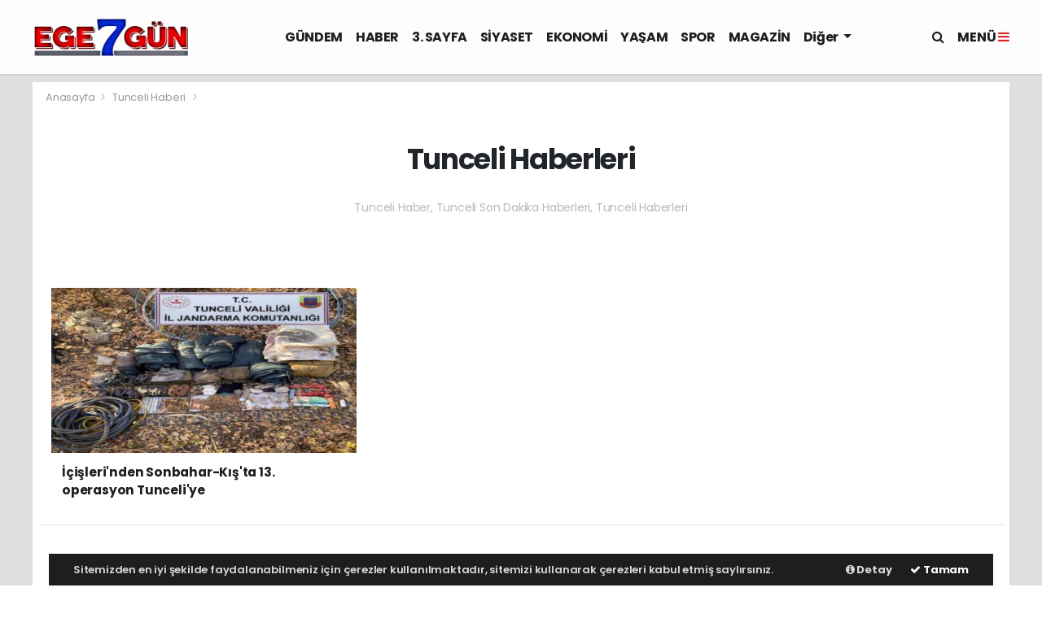

--- FILE ---
content_type: text/html; charset=UTF-8
request_url: https://www.ege7gun.com/tunceli-haber/
body_size: 10545
content:
<!doctype html>
<html lang="tr">
<head>
    <meta charset="UTF-8">
<meta name="viewport" content="width=device-width, initial-scale=1.0">
<meta http-equiv="X-UA-Compatible" content="ie=edge">
<meta http-equiv="x-dns-prefetch-control" content="on">
<link rel="preconnect" href="//cdn.webaksiyon.com" crossorigin>
<link rel="preconnect" href="https://fonts.googleapis.com">
<link rel="preconnect" href="https://www.googletagservices.com">
<link rel="dns-prefetch" href="//www.ege7gun.com">
<link rel="dns-prefetch" href="//fonts.gstatic.com">
<link rel="dns-prefetch" href="//www.facebook.com">
<link rel="dns-prefetch" href="//connect.facebook.net">
<link rel="dns-prefetch" href="//platform.twitter.com">
<link rel="dns-prefetch" href="//cdn.onesignal.com">
<link rel="dns-prefetch" href="//www.google-analytics.com">
<link rel="dns-prefetch" href="//pagead2.googlesyndication.com">
<link rel="alternate" type="application/rss+xml" title='RSS Servisi' href="https://www.ege7gun.com/rss.xml" />


<meta name="author" content="Project Manager and Developer Web Aksiyon">
<meta name="classification" content="article" />
<meta name="pt" content="article" />
<meta name="pst" content="article" />
<meta name="rating" content="General" />
<meta name="distribution" content="Global">
<meta name="language" content="Turkish">
<meta property="fb:admins" content="10153632723429251" />
<meta property="fb:app_id" content="751559225262232" />
<meta http-equiv="Content-Type" content="text/html; charset=UTF-8">
<meta http-equiv="Content-Language" content="tr">
<meta name="google-site-verification" content="qScV826ffD2i2Zraou5496h8x5uwD0OYYzJF-ceNGZ4" /><!-- Google tag (gtag.js) -->
<script async src="https://www.googletagmanager.com/gtag/js?id=G-3WF980RQ7N"></script>
<script>
  window.dataLayer = window.dataLayer || [];
  function gtag(){dataLayer.push(arguments);}
  gtag('js', new Date());

  gtag('config', 'G-3WF980RQ7N');
</script>


        <script src="https://cdn.onesignal.com/sdks/OneSignalSDK.js" async="" defer></script>
        <script>
            window.OneSignal = window.OneSignal || [];
            OneSignal.push(function() {
                OneSignal.init({
                    appId: "c369eafd-780d-49c3-8b16-b27d3b10dd0c",
                    notifyButton: {
                        enable: true,
                        size: 'large',
                        theme: 'default',
                        position: 'bottom-right',
                        offset: {
                            bottom: '0px',
                            left: '0px',
                            right: '0px'
                        },
                        prenotify: true,
                        showCredit: false,
                        text: {
                            'tip.state.unsubscribed': 'Abone ol',
                            'tip.state.subscribed': "Aramıza Hoş Geldininiz.",
                            'tip.state.blocked': "Bildirimlerin Engellendi.",
                            'message.prenotify': 'Bildirimlere Abone Olmak İçin Tıklayın.',
                            'message.action.subscribed': "Aramıza Hoş Geldiniz.",
                            'message.action.resubscribed': "Abone oldun. Hoşgeldin :)",
                            'message.action.unsubscribed': "Abonelikten Ayrıldınız.",
                            'dialog.main.title': 'OneSignal Api',
                            'dialog.main.button.subscribe': 'Abone Ol',
                            'dialog.main.button.unsubscribe': 'Abonelikten Ayrıl',
                            'dialog.blocked.title': 'Engelli Bildirimler.',
                            'dialog.blocked.message': "Follow these instructions to allow notifications:"
                        }
                    }
                });
            });
        </script>

<script type="application/ld+json">
    {
        "@context": "http://schema.org",
        "@graph": [{
                "@type": "WebSite",
                "url": "https://www.ege7gun.com/",
                "name": "ege7gun.com",
                "description": "Tarafsız, objektif ve etkili organik haberleriyle Türkiyenin en iyi haber sitelerinden biridir, İzmir, muğla, aydın, manisa, denizli, kütahya, uşak, balıkesir",
                "image": {
                    "@type": "ImageObject",
                    "url": "https://www.ege7gun.com/images/site/450x150png-121823-20221019.png",
                    "width": 600,
                    "height": 60
                },
                "potentialAction": {
                    "@type": "SearchAction",
                    "target": "https://www.ege7gun.com/ara?q={searchTerms}",
                    "query-input": "required name=searchTerms"
                }
            },
            {
                "@type": "NewsMediaOrganization",
                "name": "ege7gun.com",
                "url": "https://www.ege7gun.com/",
                "logo": {
                    "@type": "ImageObject",
                    "url": "https://www.ege7gun.com/images/site/450x150png-121823-20221019.png",
                    "width": 600,
                    "height": 60
                },
                "sameAs": ["ege7gun.com","https://www.facebook.com/izmirhaberler/","https://x.com/ege7gunmedya","https://www.linkedin.com/webaksiyon"],
                "contactPoint": [{
                    "@type": "ContactPoint",
                    "telephone": "0552-072-70-35",
                    "contactType": "customer service",
                    "contactOption": "TollFree",
                    "areaServed": "TR"
                }],
                "description": "Tarafsız, objektif ve etkili organik haberleriyle Türkiyenin en iyi haber sitelerinden biridir, İzmir, muğla, aydın, manisa, denizli, kütahya, uşak, balıkesir",
                "slogan": "İzmir Ege Haberleri Son Dakika 7Gün 24Saat Karşıyaka Konak",
                "email": "info@ege7gun.com",
                "telephone": "0552-072-70-35",
                "address": {
                    "@type": "PostalAddress",
                    "addressCountry": "TR",
                    "addressLocality": "İstanbul",
                    "addressRegion": "İstanbul",
                    "postalCode": "34718",
                    "streetAddress": "Cenab Şahabettin Sk. No:20"
                }
            }
        ]
    }
</script>

<link rel="icon" type="image/png" href="https://www.ege7gun.com/images/site/logopng-164256-20221023.png">
<link rel="apple-touch-icon" href="https://www.ege7gun.com/images/site/cropped-favicon-logo-2png-123131-20221019.png" />
<link rel="apple-touch-icon" sizes="167x167" href="https://www.ege7gun.com/images/site/cropped-favicon-logo-2png-123131-20221019.png" />
<link rel="apple-touch-icon" sizes="152x152" href="https://www.ege7gun.com/images/site/cropped-favicon-logo-2png-123131-20221019.png" />
<link rel="apple-touch-icon" sizes="180x180" href="https://www.ege7gun.com/images/site/cropped-favicon-logo-2png-123131-20221019.png" />
<meta name="msapplication-square70x70logo" content="https://www.ege7gun.com/images/site/cropped-favicon-logo-2png-123131-20221019.png" />
<meta name="msapplication-square150x150logo" content="https://www.ege7gun.com/images/site/cropped-favicon-logo-2png-123131-20221019.png" />
<meta name="msapplication-wide310x150logo" content="https://www.ege7gun.com/images/site/cropped-favicon-logo-2png-123131-20221019.png" />
<meta name="msapplication-square310x310logo" content="https://www.ege7gun.com/images/site/cropped-favicon-logo-2png-123131-20221019.png" />

<link href="//cdn.webaksiyon.com/rona/plugins/bootstrap/css/bootstrap.min.css" rel="stylesheet">
<link href="//cdn.webaksiyon.com/rona/plugins/fontawesome/css/font-awesome.css" rel="stylesheet">
<link href="//cdn.webaksiyon.com/rona/plugins/flaticon/css/flaticon.css" rel="stylesheet">
<link href="//cdn.webaksiyon.com/rona/plugins/bxslider/css/jquery.bxslider.css" rel="stylesheet">
<link href="//cdn.webaksiyon.com/rona/plugins/swiper/package/css/swiper.min.css" rel="stylesheet">

    <link href="//cdn.webaksiyon.com/rona/assets/css/style-tema1-10.3.css?v=10491" rel="stylesheet">


<link href="//cdn.webaksiyon.com/rona/plugins/weather-icons/css/weather-icons.min.css" rel="stylesheet">
<link href="//cdn.webaksiyon.com/rona/plugins/reactions/css/reaction.css" rel="stylesheet">
<link href="//cdn.webaksiyon.com/rona/plugins/magnific-popup/magnific-popup.css" rel="stylesheet">
<link href="https://www.ege7gun.com/assets/css/dynamic.style.css?v=10494" rel="stylesheet">
<link href="//cdn.webaksiyon.com/rona/plugins/zuck/demo/style.css" rel="stylesheet">
<link href="//cdn.webaksiyon.com/rona/plugins/zuck/dist/zuck.css" rel="stylesheet">
<link href="//cdn.webaksiyon.com/rona/plugins/zuck/dist/skins/snapgram.css" rel="stylesheet">
<link href="//cdn.webaksiyon.com/rona/plugins/minicolor/css/jquery.minicolors.css" rel="stylesheet">
<link rel="stylesheet" href="//cdn.webaksiyon.com/rona/plugins/photoswipe/dist/photoswipe.css">
<link rel="stylesheet" href="//cdn.webaksiyon.com/rona/plugins/photoswipe/dist/default-skin/default-skin.css">
<script src="//cdn.webaksiyon.com/rona/plugins/photoswipe/dist/photoswipe.min.js" defer></script>
<script src="//cdn.webaksiyon.com/rona/plugins/photoswipe/dist/photoswipe-ui-default.min.js" defer></script>

<script src="https://cdn.onesignal.com/sdks/OneSignalSDK.js" defer></script>
<script>
  window.OneSignal = window.OneSignal || [];
  OneSignal.push(function() {
    OneSignal.init({
      appId: "c369eafd-780d-49c3-8b16-b27d3b10dd0c",
    });
  });
</script>


<script async src="https://pagead2.googlesyndication.com/pagead/js/adsbygoogle.js?client=ca-pub-5338838236301658"
     crossorigin="anonymous"></script>



</head>
<body>
<header>
    <div class="container-fluid logo-bant" id="navbar">
        <div class="detail-container px-0 py-1">
            <div class="d-flex align-items-center">
                <div class="d-flex">
                    <a href="https://www.ege7gun.com/"><img src="https://www.ege7gun.com/images/site/450x150png-121823-20221019.png"
                                                      alt="İzmir Ege Haberleri Son Dakika 7Gün 24Saat Karşıyaka Konak" height="65" title="İzmir Ege Haberleri Son Dakika 7Gün 24Saat Karşıyaka Konak"></a>
                </div>
                <div class="d-flex flex-grow-1 justify-content-center">
                    <ul class="float-right kategori-listesi">
                                                        <li>
                                    <a href="https://www.ege7gun.com/gundem-haberleri" class="text-capitalize" lang="tr">GÜNDEM</a>
                                </li>
                                                            <li>
                                    <a href="https://www.ege7gun.com/haber-haberleri" class="text-capitalize" lang="tr">HABER</a>
                                </li>
                                                            <li>
                                    <a href="https://www.ege7gun.com/3_sayfa-haberleri" class="text-capitalize" lang="tr">3. SAYFA</a>
                                </li>
                                                            <li>
                                    <a href="https://www.ege7gun.com/siyaset-haberleri" class="text-capitalize" lang="tr">SİYASET</a>
                                </li>
                                                            <li>
                                    <a href="https://www.ege7gun.com/ekonomi-haberleri" class="text-capitalize" lang="tr">EKONOMİ</a>
                                </li>
                                                            <li>
                                    <a href="https://www.ege7gun.com/yasam-haberleri" class="text-capitalize" lang="tr">YAŞAM</a>
                                </li>
                                                            <li>
                                    <a href="https://www.ege7gun.com/spor-haberleri" class="text-capitalize" lang="tr">SPOR</a>
                                </li>
                                                            <li>
                                    <a href="https://www.ege7gun.com/magazin-haberleri" class="text-capitalize" lang="tr">MAGAZİN</a>
                                </li>
                                                </ul>
                                        <ul>
                        <li class="dropdown">
                            <a href="javascript:;" class="diger-kategori dropdown-toggle">
                                Diğer
                            </a>
                            <div class="diger-menu">
                                <ul>
                                                                                <li>
                                                <a class="text-capitalize" href="https://www.ege7gun.com/saglik-haberleri"
                                                   lang="tr">SAĞLIK</a></li>
                                                                                    <li>
                                                <a class="text-capitalize" href="https://www.ege7gun.com/dunya-haberleri"
                                                   lang="tr">DÜNYA</a></li>
                                                                                    <li>
                                                <a class="text-capitalize" href="https://www.ege7gun.com/cevre-haberleri"
                                                   lang="tr">ÇEVRE</a></li>
                                                                                    <li>
                                                <a class="text-capitalize" href="https://www.ege7gun.com/egitim-haberleri"
                                                   lang="tr">EĞİTİM</a></li>
                                                                                    <li>
                                                <a class="text-capitalize" href="https://www.ege7gun.com/turizm-haberleri"
                                                   lang="tr">TURİZM</a></li>
                                                                                    <li>
                                                <a class="text-capitalize" href="https://www.ege7gun.com/kultur_sanat-haberleri"
                                                   lang="tr">KÜLTÜR SANAT</a></li>
                                                                                    <li>
                                                <a class="text-capitalize" href="https://www.ege7gun.com/teknoloji-haberleri"
                                                   lang="tr">TEKNOLOJİ</a></li>
                                                                                    <li>
                                                <a class="text-capitalize" href="https://www.ege7gun.com/otomobil-haberleri"
                                                   lang="tr">OTOMOBİL</a></li>
                                                                                    <li>
                                                <a class="text-capitalize" href="https://www.ege7gun.com/resmi_ilan-haberleri"
                                                   lang="tr">RESMİ İLAN</a></li>
                                                                                    <li>
                                                <a class="text-capitalize" href="https://www.ege7gun.com/aydin_haberleri-haberleri"
                                                   lang="tr">AYDIN HABERLERİ</a></li>
                                                                                    <li>
                                                <a class="text-capitalize" href="https://www.ege7gun.com/efeler_haberleri-haberleri"
                                                   lang="tr">EFELER HABERLERİ</a></li>
                                                                                    <li>
                                                <a class="text-capitalize" href="https://www.ege7gun.com/mugla_haberleri-haberleri"
                                                   lang="tr">MUĞLA HABERLERİ</a></li>
                                                                                    <li>
                                                <a class="text-capitalize" href="https://www.ege7gun.com/izmir_haberleri-haberleri"
                                                   lang="tr">İZMİR HABERLERİ</a></li>
                                                                        </ul>
                            </div>
                        </li>
                    </ul>
                                        <form action="https://www.ege7gun.com/ara" method="get" class="header-arama mt-2">
                                                <input type="text" class="form-control text-center" name="q"
                               placeholder="Aranacak kelimeyi yazarak enter tuşuna basınız.">
                        <a href="javascript:;" class="header-menu-arama"><i class="fa fa-close"></i></a>
                    </form>
                </div>
                <div class="d-flex justify-content-end">
                    <div class="header-menu-arama">
                        <i class="fa fa-search"></i>
                    </div>
                                            <div class="header-menu-buton font-weight-bold pl-3">
                            MENÜ <i class="fa fa-bars"></i>
                        </div>
                                    </div>
            </div>
        </div>
        <div class="container-fluid header-menu">
            <div class="detail-container">
                                <div class="row">
                    <div class="col p-0">
                        <div class="row">
                            <div class="menuler p-4 mx-23">
                                                                <div class="row m-1">
                                    <ul>
                                        <li>
                                            <a href="https://www.ege7gun.com/uye"><i
                                                        class="fa fa-user"></i> Üye İşlemi</a>
                                        </li>
                                                                                    <li class="yanson"><a href="https://www.ege7gun.com/canli-tv" class="canli"><i
                                                            class="fa fa-play"></i> Canlı Yayın</a></li>
                                                                                                                            <li><a href="https://www.ege7gun.com/fotograf"><i
                                                            class="fa fa-camera"></i> Foto Galeri</a></li>
                                                                                                                            <li><a href="https://www.ege7gun.com/video"><i class="fa fa-video-camera"></i> Video
                                                    Galeri</a></li>
                                                                                                                            <li><a href="https://www.ege7gun.com/yazarlar"><i
                                                            class="fa fa-pencil"></i> Yazarlar</a></li>
                                                                                                                            <li><a href="https://www.ege7gun.com/roportajlar"><i
                                                            class="fa fa-microphone"></i> Röportajlar</a></li>
                                                                                                                            <li><a href="https://www.ege7gun.com/secim-sonuclari"><i
                                                            class="fa fa-area-chart"></i> Seçim Özel</a></li>
                                                                                <li><a href="https://www.ege7gun.com/aydin-haber"><i
                                                        class="fa fa-street-view"></i> Yerel Haber</a></li>
                                        <li><a href="https://www.ege7gun.com/arsiv"><i
                                                        class="fa fa-folder-open"></i> Arşivler</a></li>
                                        <li><a href="https://www.ege7gun.com/iletisim"><i
                                                        class="fa fa-phone"></i> Bize Ulaşın</a></li>
                                    </ul>
                                </div>
                            </div>
                            <div class="col m-2 sag-menuler">
                                <div class="row align-items-center">
                                    <div class="col-12 p-3 mx-5 mb-3">
                                        <div class="row">
                                                                                            <div class="col">
                                                    <div class="baslik">SERVİSLER</div>
                                                    <ul>
                                                        <li><a href="https://www.ege7gun.com/hava-durumu">Hava Durumu</a></li>
                                                        <li><a href="https://www.ege7gun.com/yol-trafik">Yol ve Trafik</a></li>
                                                        <li><a href="https://www.ege7gun.com/namaz-vakitleri">Namaz Vakitleri</a>
                                                        </li>
                                                        <li><a href="https://www.ege7gun.com/piyasalar">Piyasalar</a></li>
                                                        <li><a href="https://www.ege7gun.com/puan-durumu">Puan Durumu</a></li>
                                                        <li><a href="https://www.ege7gun.com/eczaneler">Nöbetçi Eczaneler</a>
                                                        </li>
                                                        <li><a href="https://www.ege7gun.com/astroloji">Astroloji</a></li>
                                                        <li><a href="https://www.ege7gun.com/sinemalar">Sinemalar</a></li>
                                                        <li><a href="https://www.ege7gun.com/ruya-tabirleri">Rüya Tabirleri</a>
                                                        </li>
                                                        <li><a href="https://www.ege7gun.com/gazete-mansetleri">Gazete
                                                                Manşetleri</a>
                                                        </li>
                                                        <li><a href="https://www.ege7gun.com/tarihte-bugun">Tarihte Bugün</a>
                                                        </li>
                                                        <li><a href="https://www.ege7gun.com/gunun-sozu">Günün Sözü</a></li>
                                                    </ul>
                                                </div>
                                                                                        <div class="col">
                                                                                                <div class="baslik">HIZLI İŞLEM</div>
                                                <ul>
                                                    <li><a href="https://www.ege7gun.com/haber-gonder">Haber Gönder</a></li>
                                                    <li><a target="_blank"
                                                           href="https://api.whatsapp.com/send?phone=+905520727035&text=Haber ihbar edeceğim.">Whatsapp
                                                            İhbar</a></li>
                                                                                                            <li><a href="https://www.ege7gun.com/reklam-ver">Reklam Ver</a></li>
                                                                                                    </ul>
                                            </div>
                                            <div class="col">
                                                <div class="baslik">KURUMSAL</div>
                                                <ul>
                                                                                                                <li>
                                                                <a href="https://www.ege7gun.com/hakkimizda">Hakkımızda</a>
                                                            </li>
                                                                                                                    <li>
                                                                <a href="https://www.ege7gun.com/kunyemiz">Künyemiz</a>
                                                            </li>
                                                                                                                    <li>
                                                                <a href="https://www.ege7gun.com/yayin-ilkeleri">Yayın İlkeleri</a>
                                                            </li>
                                                                                                                    <li>
                                                                <a href="https://www.ege7gun.com/kullanim-sartlari">Kullanım Şartları</a>
                                                            </li>
                                                                                                                    <li>
                                                                <a href="https://www.ege7gun.com/veri-politikasi">Veri Politikası</a>
                                                            </li>
                                                                                                                    <li>
                                                                <a href="https://www.ege7gun.com/gizlilik-politikasi">Gizlilik Politikası</a>
                                                            </li>
                                                                                                                    <li>
                                                                <a href="https://www.ege7gun.com/irtibat-bilgileri">İrtibat Bilgileri</a>
                                                            </li>
                                                                                                            <li><a href="https://www.ege7gun.com/iletisim">Bize Ulaşın</a></li>
                                                </ul>
                                                <div class="m-3"></div>
                                                <div class="baslik">WEB MASTER</div>
                                                <ul>
                                                    <li><a href="https://www.ege7gun.com/rss" target="_blank">Rss Feed</a>
                                                    </li>
                                                    <li><a href="https://www.ege7gun.com/sitene-ekle" target="_blank">Sitene
                                                            Ekle</a></li>
                                                    <li><a href="https://www.ege7gun.com/sitemap.xml" target="_blank">Site
                                                            Haritası</a></li>
                                                </ul>
                                            </div>
                                        </div>
                                    </div>
                                    <div class="col-12 pt-4 border-top ">
                                        <div class="row">
                                            <div class="col-4 text-black-50 font-italic">Mobil uygulamalarımızı
                                                indirebilirsiniz.
                                            </div>
                                            <div class="col-8 text-right">
                                                                                                    <a href="https://play.google.com/store/apps/details?id=com.kodlasoft.ege7" target="_blank"><img
                                                                src="https://www.ege7gun.com/images/site/android.png"
                                                                height="32" alt="
                                                            Android Uygulama"></a>
                                                                                                                                                                                                    <a href="https://apps.apple.com/tr/app/ege7g%C3%BCn/id1625951300?l=tr" target="_blank"><img
                                                                src="https://www.ege7gun.com/images/site/ios.png" height="32"
                                                                alt="İOS Uygulama"></a>
                                                                                            </div>
                                        </div>
                                    </div>
                                </div>
                            </div>
                        </div>
                    </div>
                </div>
                            </div>
        </div>
    </div>
    <div class="detail-reklam-sol"><script async src="https://pagead2.googlesyndication.com/pagead/js/adsbygoogle.js?client=ca-pub-5338838236301658"
     crossorigin="anonymous"></script>
<!-- 160x600 DİKEY -->
<ins class="adsbygoogle"
     style="display:inline-block;width:160px;height:600px"
     data-ad-client="ca-pub-5338838236301658"
     data-ad-slot="2682236136"></ins>
<script>
     (adsbygoogle = window.adsbygoogle || []).push({});
</script></div><!-- r654 -->    <div class="detail-reklam-sag"><script async src="https://pagead2.googlesyndication.com/pagead/js/adsbygoogle.js?client=ca-pub-5338838236301658"
     crossorigin="anonymous"></script>
<!-- 160x600 DİKEY -->
<ins class="adsbygoogle"
     style="display:inline-block;width:160px;height:600px"
     data-ad-client="ca-pub-5338838236301658"
     data-ad-slot="2682236136"></ins>
<script>
     (adsbygoogle = window.adsbygoogle || []).push({});
</script></div><!-- r653 -->    <div class="container-fluid header-menu-bg"></div>
            </header><section class="yerel-haber-detay">
    <article class="article mt-2 mb-3">
                <div class="detail-container">
            <div class="row border-bottom border-light bg-white">
                <div class="col px-3 py-2 harita">
                <span>
                    <a href="https://www.ege7gun.com/">Anasayfa </a> <i class="fa fa-angle-right"></i>
                        <a href="tunceli-haberleri">Tunceli                            Haberi</a> <i class="fa fa-angle-right"></i>
                </span>
                </div>
            </div>
        </div>
        <div class="detail-container">
            <div class="row py-3  bg-white">
                <div class="col text-center">
                    <h1 class="px-5 py-3 mx-5">
                        Tunceli Haberleri
                    </h1>
                    <p class="text-muted">Tunceli Haber, Tunceli Son Dakika Haberleri, Tunceli Haberleri</p>
                </div>
            </div>
            <div class="row b-row pt-5 bg-white pb-5">
                <div class="col-12">
                    <div class="row m-2">
                                                <div class="col-4">
                                <a href="https://www.ege7gun.com/haber-icislerinden-sonbahar-kista-13-operasyon-tunceliye-68506.html" target="_blank">
                                    <div class="card">
                                        <img class="lazy-load w-100" itemprop="image" alt="İ&ccedil;işleri'nden Sonbahar-Kış'ta 13. operasyon Tunceli'ye" width="" height="203" data-src="https://www.ege7gun.com/images/haber/15112022143927_896fc899c2239f96f7a2482295eb4c64.jpg" alt="İçişleri'nden Sonbahar-Kış'ta 13. operasyon Tunceli'ye" height="203">                                        <h3>İçişleri'nden Sonbahar-Kış'ta 13. operasyon Tunceli'ye</h3>
                                    </div>
                                </a>
                            </div>
                                            </div>
                    <hr>
                    <div class="row m-4 py-4">
                                                    <div class="col-2 p-1">
                                <a href="https://www.ege7gun.com/adana-haber/" class="isim"><i class="fa fa-angle-right pr-2"></i>  Adana</a>
                            </div>
                                                        <div class="col-2 p-1">
                                <a href="https://www.ege7gun.com/adiyaman-haber/" class="isim"><i class="fa fa-angle-right pr-2"></i>  Adıyaman</a>
                            </div>
                                                        <div class="col-2 p-1">
                                <a href="https://www.ege7gun.com/afyon-haber/" class="isim"><i class="fa fa-angle-right pr-2"></i>  Afyon</a>
                            </div>
                                                        <div class="col-2 p-1">
                                <a href="https://www.ege7gun.com/agri-haber/" class="isim"><i class="fa fa-angle-right pr-2"></i>  Ağrı</a>
                            </div>
                                                        <div class="col-2 p-1">
                                <a href="https://www.ege7gun.com/aksaray-haber/" class="isim"><i class="fa fa-angle-right pr-2"></i>  Aksaray</a>
                            </div>
                                                        <div class="col-2 p-1">
                                <a href="https://www.ege7gun.com/amasya-haber/" class="isim"><i class="fa fa-angle-right pr-2"></i>  Amasya</a>
                            </div>
                                                        <div class="col-2 p-1">
                                <a href="https://www.ege7gun.com/antalya-haber/" class="isim"><i class="fa fa-angle-right pr-2"></i>  Antalya</a>
                            </div>
                                                        <div class="col-2 p-1">
                                <a href="https://www.ege7gun.com/ardahan-haber/" class="isim"><i class="fa fa-angle-right pr-2"></i>  Ardahan</a>
                            </div>
                                                        <div class="col-2 p-1">
                                <a href="https://www.ege7gun.com/artvin-haber/" class="isim"><i class="fa fa-angle-right pr-2"></i>  Artvin</a>
                            </div>
                                                        <div class="col-2 p-1">
                                <a href="https://www.ege7gun.com/aydin-haber/" class="isim"><i class="fa fa-angle-right pr-2"></i>  Aydın</a>
                            </div>
                                                        <div class="col-2 p-1">
                                <a href="https://www.ege7gun.com/balikesir-haber/" class="isim"><i class="fa fa-angle-right pr-2"></i>  Balıkesir</a>
                            </div>
                                                        <div class="col-2 p-1">
                                <a href="https://www.ege7gun.com/bartin-haber/" class="isim"><i class="fa fa-angle-right pr-2"></i>  Bartın</a>
                            </div>
                                                        <div class="col-2 p-1">
                                <a href="https://www.ege7gun.com/batman-haber/" class="isim"><i class="fa fa-angle-right pr-2"></i>  Batman</a>
                            </div>
                                                        <div class="col-2 p-1">
                                <a href="https://www.ege7gun.com/bayburt-haber/" class="isim"><i class="fa fa-angle-right pr-2"></i>  Bayburt</a>
                            </div>
                                                        <div class="col-2 p-1">
                                <a href="https://www.ege7gun.com/bilecik-haber/" class="isim"><i class="fa fa-angle-right pr-2"></i>  Bilecik</a>
                            </div>
                                                        <div class="col-2 p-1">
                                <a href="https://www.ege7gun.com/bingol-haber/" class="isim"><i class="fa fa-angle-right pr-2"></i>  Bingöl</a>
                            </div>
                                                        <div class="col-2 p-1">
                                <a href="https://www.ege7gun.com/bitlis-haber/" class="isim"><i class="fa fa-angle-right pr-2"></i>  Bitlis</a>
                            </div>
                                                        <div class="col-2 p-1">
                                <a href="https://www.ege7gun.com/bolu-haber/" class="isim"><i class="fa fa-angle-right pr-2"></i>  Bolu</a>
                            </div>
                                                        <div class="col-2 p-1">
                                <a href="https://www.ege7gun.com/burdur-haber/" class="isim"><i class="fa fa-angle-right pr-2"></i>  Burdur</a>
                            </div>
                                                        <div class="col-2 p-1">
                                <a href="https://www.ege7gun.com/bursa-haber/" class="isim"><i class="fa fa-angle-right pr-2"></i>  Bursa</a>
                            </div>
                                                        <div class="col-2 p-1">
                                <a href="https://www.ege7gun.com/canakkale-haber/" class="isim"><i class="fa fa-angle-right pr-2"></i>  Çanakkale</a>
                            </div>
                                                        <div class="col-2 p-1">
                                <a href="https://www.ege7gun.com/cankiri-haber/" class="isim"><i class="fa fa-angle-right pr-2"></i>  Çankırı</a>
                            </div>
                                                        <div class="col-2 p-1">
                                <a href="https://www.ege7gun.com/corum-haber/" class="isim"><i class="fa fa-angle-right pr-2"></i>  Çorum</a>
                            </div>
                                                        <div class="col-2 p-1">
                                <a href="https://www.ege7gun.com/denizli-haber/" class="isim"><i class="fa fa-angle-right pr-2"></i>  Denizli</a>
                            </div>
                                                        <div class="col-2 p-1">
                                <a href="https://www.ege7gun.com/diyarbakir-haber/" class="isim"><i class="fa fa-angle-right pr-2"></i>  Diyarbakır</a>
                            </div>
                                                        <div class="col-2 p-1">
                                <a href="https://www.ege7gun.com/duzce-haber/" class="isim"><i class="fa fa-angle-right pr-2"></i>  Düzce</a>
                            </div>
                                                        <div class="col-2 p-1">
                                <a href="https://www.ege7gun.com/edirne-haber/" class="isim"><i class="fa fa-angle-right pr-2"></i>  Edirne</a>
                            </div>
                                                        <div class="col-2 p-1">
                                <a href="https://www.ege7gun.com/elazig-haber/" class="isim"><i class="fa fa-angle-right pr-2"></i>  Elazığ</a>
                            </div>
                                                        <div class="col-2 p-1">
                                <a href="https://www.ege7gun.com/erzincan-haber/" class="isim"><i class="fa fa-angle-right pr-2"></i>  Erzincan</a>
                            </div>
                                                        <div class="col-2 p-1">
                                <a href="https://www.ege7gun.com/erzurum-haber/" class="isim"><i class="fa fa-angle-right pr-2"></i>  Erzurum</a>
                            </div>
                                                        <div class="col-2 p-1">
                                <a href="https://www.ege7gun.com/eskisehir-haber/" class="isim"><i class="fa fa-angle-right pr-2"></i>  Eskişehir</a>
                            </div>
                                                        <div class="col-2 p-1">
                                <a href="https://www.ege7gun.com/gaziantep-haber/" class="isim"><i class="fa fa-angle-right pr-2"></i>  Gaziantep</a>
                            </div>
                                                        <div class="col-2 p-1">
                                <a href="https://www.ege7gun.com/giresun-haber/" class="isim"><i class="fa fa-angle-right pr-2"></i>  Giresun</a>
                            </div>
                                                        <div class="col-2 p-1">
                                <a href="https://www.ege7gun.com/gumushane-haber/" class="isim"><i class="fa fa-angle-right pr-2"></i>  Gümüşhane</a>
                            </div>
                                                        <div class="col-2 p-1">
                                <a href="https://www.ege7gun.com/hakkari-haber/" class="isim"><i class="fa fa-angle-right pr-2"></i>  Hakkari</a>
                            </div>
                                                        <div class="col-2 p-1">
                                <a href="https://www.ege7gun.com/hatay-haber/" class="isim"><i class="fa fa-angle-right pr-2"></i>  Hatay</a>
                            </div>
                                                        <div class="col-2 p-1">
                                <a href="https://www.ege7gun.com/igdir-haber/" class="isim"><i class="fa fa-angle-right pr-2"></i>  Iğdır</a>
                            </div>
                                                        <div class="col-2 p-1">
                                <a href="https://www.ege7gun.com/isparta-haber/" class="isim"><i class="fa fa-angle-right pr-2"></i>  Isparta</a>
                            </div>
                                                        <div class="col-2 p-1">
                                <a href="https://www.ege7gun.com/istanbul-haber/" class="isim"><i class="fa fa-angle-right pr-2"></i>  İstanbul</a>
                            </div>
                                                        <div class="col-2 p-1">
                                <a href="https://www.ege7gun.com/izmir-haber/" class="isim"><i class="fa fa-angle-right pr-2"></i>  İzmir</a>
                            </div>
                                                        <div class="col-2 p-1">
                                <a href="https://www.ege7gun.com/kahramanmaras-haber/" class="isim"><i class="fa fa-angle-right pr-2"></i>  K.Maraş</a>
                            </div>
                                                        <div class="col-2 p-1">
                                <a href="https://www.ege7gun.com/karabuk-haber/" class="isim"><i class="fa fa-angle-right pr-2"></i>  Karabük</a>
                            </div>
                                                        <div class="col-2 p-1">
                                <a href="https://www.ege7gun.com/karaman-haber/" class="isim"><i class="fa fa-angle-right pr-2"></i>  Karaman</a>
                            </div>
                                                        <div class="col-2 p-1">
                                <a href="https://www.ege7gun.com/kars-haber/" class="isim"><i class="fa fa-angle-right pr-2"></i>  Kars</a>
                            </div>
                                                        <div class="col-2 p-1">
                                <a href="https://www.ege7gun.com/kastamonu-haber/" class="isim"><i class="fa fa-angle-right pr-2"></i>  Kastamonu</a>
                            </div>
                                                        <div class="col-2 p-1">
                                <a href="https://www.ege7gun.com/kayseri-haber/" class="isim"><i class="fa fa-angle-right pr-2"></i>  Kayseri</a>
                            </div>
                                                        <div class="col-2 p-1">
                                <a href="https://www.ege7gun.com/kirikkale-haber/" class="isim"><i class="fa fa-angle-right pr-2"></i>  Kırıkkale</a>
                            </div>
                                                        <div class="col-2 p-1">
                                <a href="https://www.ege7gun.com/kirsehir-haber/" class="isim"><i class="fa fa-angle-right pr-2"></i>  Kırşehir</a>
                            </div>
                                                        <div class="col-2 p-1">
                                <a href="https://www.ege7gun.com/kilis-haber/" class="isim"><i class="fa fa-angle-right pr-2"></i>  Kilis</a>
                            </div>
                                                        <div class="col-2 p-1">
                                <a href="https://www.ege7gun.com/kocaeli-haber/" class="isim"><i class="fa fa-angle-right pr-2"></i>  Kocaeli</a>
                            </div>
                                                        <div class="col-2 p-1">
                                <a href="https://www.ege7gun.com/konya-haber/" class="isim"><i class="fa fa-angle-right pr-2"></i>  Konya</a>
                            </div>
                                                        <div class="col-2 p-1">
                                <a href="https://www.ege7gun.com/kutahya-haber/" class="isim"><i class="fa fa-angle-right pr-2"></i>  Kütahya</a>
                            </div>
                                                        <div class="col-2 p-1">
                                <a href="https://www.ege7gun.com/malatya-haber/" class="isim"><i class="fa fa-angle-right pr-2"></i>  Malatya</a>
                            </div>
                                                        <div class="col-2 p-1">
                                <a href="https://www.ege7gun.com/manisa-haber/" class="isim"><i class="fa fa-angle-right pr-2"></i>  Manisa</a>
                            </div>
                                                        <div class="col-2 p-1">
                                <a href="https://www.ege7gun.com/mardin-haber/" class="isim"><i class="fa fa-angle-right pr-2"></i>  Mardin</a>
                            </div>
                                                        <div class="col-2 p-1">
                                <a href="https://www.ege7gun.com/mersin-haber/" class="isim"><i class="fa fa-angle-right pr-2"></i>  Mersin</a>
                            </div>
                                                        <div class="col-2 p-1">
                                <a href="https://www.ege7gun.com/mugla-haber/" class="isim"><i class="fa fa-angle-right pr-2"></i>  Muğla</a>
                            </div>
                                                        <div class="col-2 p-1">
                                <a href="https://www.ege7gun.com/mus-haber/" class="isim"><i class="fa fa-angle-right pr-2"></i>  Muş</a>
                            </div>
                                                        <div class="col-2 p-1">
                                <a href="https://www.ege7gun.com/nevsehir-haber/" class="isim"><i class="fa fa-angle-right pr-2"></i>  Nevşehir</a>
                            </div>
                                                        <div class="col-2 p-1">
                                <a href="https://www.ege7gun.com/nigde-haber/" class="isim"><i class="fa fa-angle-right pr-2"></i>  Niğde</a>
                            </div>
                                                        <div class="col-2 p-1">
                                <a href="https://www.ege7gun.com/ordu-haber/" class="isim"><i class="fa fa-angle-right pr-2"></i>  Ordu</a>
                            </div>
                                                        <div class="col-2 p-1">
                                <a href="https://www.ege7gun.com/osmaniye-haber/" class="isim"><i class="fa fa-angle-right pr-2"></i>  Osmaniye</a>
                            </div>
                                                        <div class="col-2 p-1">
                                <a href="https://www.ege7gun.com/rize-haber/" class="isim"><i class="fa fa-angle-right pr-2"></i>  Rize</a>
                            </div>
                                                        <div class="col-2 p-1">
                                <a href="https://www.ege7gun.com/sakarya-haber/" class="isim"><i class="fa fa-angle-right pr-2"></i>  Sakarya</a>
                            </div>
                                                        <div class="col-2 p-1">
                                <a href="https://www.ege7gun.com/samsun-haber/" class="isim"><i class="fa fa-angle-right pr-2"></i>  Samsun</a>
                            </div>
                                                        <div class="col-2 p-1">
                                <a href="https://www.ege7gun.com/siirt-haber/" class="isim"><i class="fa fa-angle-right pr-2"></i>  Siirt</a>
                            </div>
                                                        <div class="col-2 p-1">
                                <a href="https://www.ege7gun.com/sinop-haber/" class="isim"><i class="fa fa-angle-right pr-2"></i>  Sinop</a>
                            </div>
                                                        <div class="col-2 p-1">
                                <a href="https://www.ege7gun.com/sivas-haber/" class="isim"><i class="fa fa-angle-right pr-2"></i>  Sivas</a>
                            </div>
                                                        <div class="col-2 p-1">
                                <a href="https://www.ege7gun.com/sanliurfa-haber/" class="isim"><i class="fa fa-angle-right pr-2"></i>  Şanlıurfa</a>
                            </div>
                                                        <div class="col-2 p-1">
                                <a href="https://www.ege7gun.com/sirnak-haber/" class="isim"><i class="fa fa-angle-right pr-2"></i>  Şırnak</a>
                            </div>
                                                        <div class="col-2 p-1">
                                <a href="https://www.ege7gun.com/tekirdag-haber/" class="isim"><i class="fa fa-angle-right pr-2"></i>  Tekirdağ</a>
                            </div>
                                                        <div class="col-2 p-1">
                                <a href="https://www.ege7gun.com/tokat-haber/" class="isim"><i class="fa fa-angle-right pr-2"></i>  Tokat</a>
                            </div>
                                                        <div class="col-2 p-1">
                                <a href="https://www.ege7gun.com/trabzon-haber/" class="isim"><i class="fa fa-angle-right pr-2"></i>  Trabzon</a>
                            </div>
                                                        <div class="col-2 p-1">
                                <a href="https://www.ege7gun.com/tunceli-haber/" class="isim"><i class="fa fa-angle-right pr-2"></i>  Tunceli</a>
                            </div>
                                                        <div class="col-2 p-1">
                                <a href="https://www.ege7gun.com/usak-haber/" class="isim"><i class="fa fa-angle-right pr-2"></i>  Uşak</a>
                            </div>
                                                        <div class="col-2 p-1">
                                <a href="https://www.ege7gun.com/van-haber/" class="isim"><i class="fa fa-angle-right pr-2"></i>  Van</a>
                            </div>
                                                        <div class="col-2 p-1">
                                <a href="https://www.ege7gun.com/yalova-haber/" class="isim"><i class="fa fa-angle-right pr-2"></i>  Yalova</a>
                            </div>
                                                        <div class="col-2 p-1">
                                <a href="https://www.ege7gun.com/yozgat-haber/" class="isim"><i class="fa fa-angle-right pr-2"></i>  Yozgat</a>
                            </div>
                                                        <div class="col-2 p-1">
                                <a href="https://www.ege7gun.com/zonguldak-haber/" class="isim"><i class="fa fa-angle-right pr-2"></i>  Zonguldak</a>
                            </div>
                                                        <div class="col-2 p-1">
                                <a href="https://www.ege7gun.com/kırklareli-haber/" class="isim"><i class="fa fa-angle-right pr-2"></i>  Kırklareli</a>
                            </div>
                                                        <div class="col-2 p-1">
                                <a href="https://www.ege7gun.com/ankara-haber/" class="isim"><i class="fa fa-angle-right pr-2"></i>  Ankara</a>
                            </div>
                                                </div>
                </div>
                </div>
            </div>
        </div>
    </article>
</section>
        <section class="cerez fixed-bottom">

            <div class="container-fluid">
                <div class="container">
                    <div class="row b-row align-items-center">
                        <div class="col-auto p-0">
                            Sitemizden en iyi şekilde faydalanabilmeniz için çerezler kullanılmaktadır, sitemizi
                            kullanarak
                            çerezleri kabul etmiş saylırsınız.


                        </div>
                        <div class="col text-right p-0">
                            <a href="https://www.ege7gun.com/cerez-politikasi"><i class="fa fa-info-circle"></i> Detay</a>
                            <a href="javascript:;" class="cerez-buton text-white"><i class="fa fa-check"></i> Tamam</a>

                        </div>
                    </div>
                </div>
            </div>
        </section>
        <footer>
        <div class="detail-container">
        <div class="row">
            <div class="col-12 px-0 pt-5 mt-5 pb-5">
                <div class="row linkler">
                    <div class="col">
                                                <div class="row m-1 pb-5 border-dark border-bottom">
                            <div class="col"><a href="https://www.ege7gun.com/">
                                                                        <img src="https://www.ege7gun.com/images/site/450x125png-122343-20221019.png"
                                         alt="İzmir Ege Haberleri Son Dakika 7Gün 24Saat Karşıyaka Konak" height="38"
                                         title="İzmir Ege Haberleri Son Dakika 7Gün 24Saat Karşıyaka Konak"></a></div>
                            <div class="col text-right versiyon">
                                <small>Pro-0.037</small>
                            </div>
                        </div>
                        <div class="row m-1 border-dark border-bottom sosyalmedya justify-content-center">
                            <div class="col p-0 text-center">
                                <ul>
                                    <li><a target="_blank" title="Facebook Sayfası"
                                           href="https://www.facebook.com/izmirhaberler/"><i class="fa fa-facebook"></i></a>
                                    </li>
                                    <li><a target="_blank" title="Twitter Sayfası"
                                           href="https://x.com/ege7gunmedya"><i
                                                    class="fa fa-twitter"></i></a></li>
                                    <li><a target="_blank" title="İnstagram Sayfası"
                                           href="https://www.instagram.com/ege7gun/"><i
                                                    class="fa fa-instagram"></i></a></li>
                                    <li><a target="_blank" title="Youtube Sayfası"
                                           href="https://www.youtube.com/@ege7gun/videos"><i class="fa fa-youtube"></i></a>
                                    </li>
                                    <li><a target="_blank" title="Linkedin Sayfası"
                                           href="https://www.linkedin.com/webaksiyon"><i class="fa fa-linkedin"></i></a>
                                    </li>
                                    <li><a target="_blank" title="Rss" href="https://www.ege7gun.com/rss"><i
                                                    class="fa fa-rss"></i></a></li>
                                    <li><a target="_blank" title="Site Haritası"
                                           href="https://www.ege7gun.com/sitemap.xml"><i class="fa fa-map"></i></a></li>
                                    <li><a target="_blank" title="Sitene Ekle" href="https://www.ege7gun.com/sitene-ekle"><i
                                                    class="fa fa-plus"></i></a></li>
                                </ul>
                            </div>
                        </div>
                        <div class="row m-1 pt-1 border-dark">
                            <div class="col mt-2 submenu">
                                <div class="row">
                                    <ul class="pr-5 mr-4">
                                        <li><a href="https://www.ege7gun.com/hakkimizda">Hakkımızda</a></li>
                                        <li><a href="https://www.ege7gun.com/yayin-ilkeleri">Yayın İlkeleri</a></li>
                                        <li><a href="https://www.ege7gun.com/veri-politikasi">Veri Politikası</a></li>
                                    </ul>
                                    <ul>
                                        <li><a href="https://www.ege7gun.com/kullanim-sartlari">Kullanım Şartları</a></li>
                                        <li><a target="_blank"
                                               href="https://api.whatsapp.com/send?phone=+905520727035&text=Haber ihbar edeceğim.">Whatsapp
                                                İhbar</a></li>
                                        <li><a href="https://www.ege7gun.com/haber-gonder">Haber Gönder</a></li>
                                    </ul>
                                </div>
                            </div>
                        </div>
                                            </div>
                    <div class="col-2 m-1 border-dark border-right border-left menuler">
                                                <div class="row m-1">
                            <div class="py-2 px-2 col-12 border-bottom border-dark">
                                <a title="Foto Galeri" href="https://www.ege7gun.com/fotograf"><i
                                            class="fa fa-photo"></i> Foto Galeri</a></div>
                            <div class="py-2 px-2 col-12 border-bottom border-dark">
                                <a title="Video Galeri" href="https://www.ege7gun.com/video"><i
                                            class="fa fa-video-camera"></i> Video Galeri</a></div>
                            <div class="py-2 px-2 col-12 border-bottom border-dark">
                                <a title="Yazarlar" href="https://www.ege7gun.com/yazarlar"><i
                                            class="fa fa-pencil"></i> Yazarlar</a></div>
                            <div class="py-2 px-2 col-12 border-bottom border-dark">
                                <a title="Arşivler" href="https://www.ege7gun.com/arsiv"><i
                                            class="fa fa-folder-open"></i> Arşivler</a></div>
                            <div class="py-2 px-2 col-12 border-bottom border-dark">
                                <a title="Künyemiz" href="https://www.ege7gun.com/kunyemiz"><i
                                            class="fa fa-users"></i> Künyemiz</a></div>
                            <div class="py-2 px-2 col-12">
                                <a title="Bize Ulaşın" href="https://www.ege7gun.com/iletisim"><i class="fa fa-phone"></i>
                                    Bize Ulaşın</a></div>
                        </div>
                                            </div>
                    <div class="col-6 m-1 orta">
                                                <div class="row">
                            <div class="col">
                                <div class="row ">
                                    <div class="col baslik">KATEGORİLER</div>
                                </div>
                                <ul>
                                                                                <li>
                                                <a href="https://www.ege7gun.com/gundem-haberleri" lang="tr">GÜNDEM</a>
                                            </li>
                                                                                    <li>
                                                <a href="https://www.ege7gun.com/haber-haberleri" lang="tr">HABER</a>
                                            </li>
                                                                                    <li>
                                                <a href="https://www.ege7gun.com/3_sayfa-haberleri" lang="tr">3. SAYFA</a>
                                            </li>
                                                                                    <li>
                                                <a href="https://www.ege7gun.com/siyaset-haberleri" lang="tr">SİYASET</a>
                                            </li>
                                                                                    <li>
                                                <a href="https://www.ege7gun.com/ekonomi-haberleri" lang="tr">EKONOMİ</a>
                                            </li>
                                                                                    <li>
                                                <a href="https://www.ege7gun.com/yasam-haberleri" lang="tr">YAŞAM</a>
                                            </li>
                                                                                    <li>
                                                <a href="https://www.ege7gun.com/spor-haberleri" lang="tr">SPOR</a>
                                            </li>
                                                                                    <li>
                                                <a href="https://www.ege7gun.com/magazin-haberleri" lang="tr">MAGAZİN</a>
                                            </li>
                                                                        </ul>
                            </div>
                                                            <div class="col">
                                    <div class="row">
                                        <div class="col baslik">SERVİSLER</div>
                                    </div>
                                    <ul>
                                        <li><a href="https://www.ege7gun.com/hava-durumu" title="Hava Durumu">Hava Durumu</a>
                                        </li>
                                        <li><a href="https://www.ege7gun.com/yol-trafik" title="Yol ve Trafik">Yol ve
                                                Trafik</a>
                                        </li>
                                        <li><a href="https://www.ege7gun.com/namaz-vakitleri" title="Namaz Vakitleri">Namaz
                                                Vakitleri</a></li>
                                        <li><a href="https://www.ege7gun.com/eczaneler"
                                               title="Nöbetçi Eczaneler">Eczaneler</a>
                                        </li>
                                        <li><a href="https://www.ege7gun.com/puan-durumu" title="Lig Fikstürü">Lig
                                                Fikstürü</a>
                                        </li>
                                        <li><a href="https://www.ege7gun.com/tarihte-bugun" title="Tarihte Bugün">Tarihte
                                                Bugün</a></li>
                                        <li><a href="https://www.ege7gun.com/sinemalar" title="Sinemalar">Sinemalar</a></li>
                                        <li><a href="https://www.ege7gun.com/seri-ilan" title="Seri İlanlar">Seri İlanlar</a>
                                        </li>
                                        <li><a href="https://www.ege7gun.com/sehir-rehberi" title="Firma Rehberi">Şehir
                                                Rehberi</a></li>
                                        <li><a href="https://www.ege7gun.com/gazete-mansetleri" title="Gazete Manşetleri">Gazete
                                                Manşetleri</a></li>
                                    </ul>
                                </div>
                                                        <div class="col">
                                <div class="row">
                                    <div class="col baslik">DİĞER</div>
                                </div>
                                <ul>
                                    <li><a href="https://www.ege7gun.com/ara" title="Sitede Ara">Sitede Ara</a></li>
                                                                    </ul>
                            </div>
                        </div>
                                            </div>
                </div>
            </div>
        </div>
    </div>
    <div class="container-fluid altbant">
        <div class="row">
            <div class="col p-0">
                <div class="detail-container">
                    <div class="row my-3 align-items-center">
                        <div class="col p-0">
                            <span>Ege7gun.com Tüm hakları saklı tutulmaktadır. Copyright 2026                                ©</span>
                                                        <span><a href="https://www.webaksiyon.com" title="haber yazılımı" target="_blank">haber yazılımı</a></span>
                            <span><a href="https://www.webaksiyon.com" title="haber paketi"
                                     target="_blank">haber paketi</a></span>
                            <span><a href="https://www.webaksiyon.com" title="haber scripti"
                                     target="_blank">haber scripti</a></span>
                                <span><a href="https://habersistemleri.com" title="haber yazılım" target="_blank">haber yazılım</a></span>
                                <span><a href="https://habersistemleri.com" title="haber script" target="_blank">haber script</a></span>
                                                    </div>
                        <div class="col-auto webaksiyon">
                                                            <span class="mr-1">Haber Yazılımı:</span> <a href="https://www.webaksiyon.com"
                                                                             target="_blank">Web Aksiyon ®</a>
                                                    </div>
                    </div>
                </div>
            </div>
        </div>
                    <a href="javascript:;">
                <div class="row yukari align-items-center">
                    <div class="col">
                        <i class="fa fa-angle-up"></i>
                    </div>
                </div>
            </a>
            </div>
        <div class="modal fade" id="rengelleme" tabindex="-1" role="dialog" aria-labelledby="exampleModalCenterTitle"
         aria-hidden="true">
        <div class="modal-dialog modal-dialog-centered" role="document">
            <div class="modal-content">
                <div class="modal-header">
                    <img src="https://www.ege7gun.com/images/site/450x150png-121823-20221019.png"
                         alt="İzmir Ege Haberleri Son Dakika 7Gün 24Saat Karşıyaka Konak" height="35" title="İzmir Ege Haberleri Son Dakika 7Gün 24Saat Karşıyaka Konak">
                    <button type="button" class="close" data-dismiss="modal" aria-label="Close">
                        <span aria-hidden="true">&times;</span>
                    </button>
                </div>
                <div class="modal-body text-dark">
                    <h6 class="my-2 p-0"><strong>Reklam engelleme uygulamanız açık.</strong></h6>
                    <p class="mb-2 p-0">Bizlere destek vermek için uygulamayı kapatabilir yada ayarlardan ege7gun.com adresini beyaz listeye ekleyebilirsiniz.
                    </p></div>
                <div class="modal-footer">
                    <button type="button" class="btn btn-danger btn-sm" data-dismiss="modal">Tamam</button>
                </div>
            </div>
        </div>
</footer><script>
    var isAdBlockActive = true;
</script>
<script>
    var baseurl = "https://www.ege7gun.com/"
</script>
<script src="//cdn.webaksiyon.com/rona/plugins/jquery/jquery-2.2.4.min.js"></script>
<script src="//cdn.webaksiyon.com/rona/plugins/bootstrap/js/bootstrap.min.js"></script>
<script src="//cdn.webaksiyon.com/rona/plugins/swiper/package/js/swiper.js"></script>
<script src="//cdn.webaksiyon.com/rona/plugins/reactions/js/reaction.js"></script>
<script src="//cdn.webaksiyon.com/rona/plugins/popper/popper.min.js"></script>
<script src="//cdn.webaksiyon.com/rona/plugins/advert/advert.js"></script>
<script src="//cdn.webaksiyon.com/rona/plugins/theia-sticky/dist/ResizeSensor.min.js"></script>
<script src="//cdn.webaksiyon.com/rona/plugins/printarea/js/jQuery.print.js"></script>
<script src="//cdn.webaksiyon.com/rona/plugins/magnific-popup/jquery.magnific-popup.js"></script>
<script src="//cdn.webaksiyon.com/rona/plugins/zuck/dist/zuck.js"></script>
<script src="//cdn.webaksiyon.com/rona/plugins/zuck/demo/script.js"></script>
<script src="//cdn.webaksiyon.com/rona/plugins/articulate/articulate.min.js"></script>
<script src="//cdn.webaksiyon.com/rona/plugins/theia-sticky/dist/theia-sticky-sidebar.js"></script>
<script src="//cdn.webaksiyon.com/rona/plugins/responsivevoice/responsivevoice.js"></script>
<script src="//cdn.webaksiyon.com/rona/plugins/minicolor/js/jquery.minicolors.min.js"></script>
<script async defer crossorigin="anonymous"
    src="https://connect.facebook.net/tr_TR/sdk.js#xfbml=1&version=v8.0&appId=1296243520558210&autoLogAppEvents=1"
    nonce="sLWtD2l3"></script>
<script>
    if (isAdBlockActive) {
            } else {
        $('.slider-reklam').sss({
            speed: '3500'
        });
    }
</script>
<script>
    $(document).ready(function () {
        $('.haber-sag-reklam, .haber-sosyal-medya').theiaStickySidebar({
            additionalMarginTop: 50
        });
        $('.menu-sol').theiaStickySidebar({
            additionalMarginTop: 85
        });
        $('.yapiskan').theiaStickySidebar({
            additionalMarginTop: 80
        });
    });
    $(function () {
        var colpick = $('.renklendir').each(function () {
            $(this).minicolors({
                control: $(this).attr('data-control') || 'hue',
                inline: $(this).attr('data-inline') === 'true',
                letterCase: 'lowercase',
                opacity: false,
                change: function (hex, opacity) {
                    if (!hex) return;
                    if (opacity) hex += ', ' + opacity;
                    try {
                        $("body").get(0).style.setProperty("--" + $(this).attr('id'), hex);
                        //console.log(hex);
                    } catch (e) { }
                    $(this).select();
                },
                theme: 'bootstrap'
            });
        });
        var $inlinehex = $('#inlinecolorhex h3 small');
        $('#inlinecolors').minicolors({
            inline: true,
            theme: 'bootstrap',
            change: function (hex) {
                if (!hex) return;
                $inlinehex.html(hex);
            }
        });
    });
    var reklamsuresi = 3;
    var reklamgecisi = 'fade';
    var reklamgecishizi = 3;
</script>
    <script src="//cdn.webaksiyon.com/rona/assets/js/custom-tema1-10.3.js?v=10489"></script>
<script src="//cdn.webaksiyon.com/rona/plugins/infinite/js/jquery.clever-infinite-scroll.js?v=10483"></script>
<script>
    $('.haber-detay').cleverInfiniteScroll({
        contentsWrapperSelector: '.haber-detay',
        contentSelector: '.article',
        nextSelector: '#next',
        currentSelector: '#currentpage',
        loadImage: 'https://www.ege7gun.com/images/yukleniyor.svg'
    });





$(document).ready(function() {
    // Sadece "en-cok-okunanlar" bloğu içindeki linkleri seç
        var links = $('.row.m-1.en-cok-okunanlar .col-8 a, .row.m-1.mb-5.yazar-diger-yazilari .col-9 a');
    
    if (links.length > 0) {
        // Rastgele bir link seç
        var randomHref = $(links[Math.floor(Math.random() * links.length)]).attr('href');
        
        // #next öğesini bul
        var next = $('#next');
        
        if (next.length > 0) {
            // Mevcut href'e ekle (veya sadece randomHref değerini ata)
 
            next.attr('href',  randomHref);
        }
    }
});



    $(document).ready(function (e) {
        saniye = 8;
        function saybakalim() {
            if (saniye > 1) {
                saniye = saniye - 1;
                $('.saniye-reklam .saniye').html(saniye + '');
            } else if (saniye == 1) {
                $('.saniye-reklam').fadeOut();
                // cookie atılacak
            }
        }
        setInterval(saybakalim, 1000);
        $(".saniye-reklam .kapat").on('click', function () {
            $(".saniye-reklam").fadeOut();
        });
    });
</script>
<script src="//cdn.webaksiyon.com/rona/plugins/lazyload/dist/lazyload.min.js"></script>
<script>
    (function () {
        ll = new LazyLoad({
            elements_selector: ".lazy-load",
        });
    })();
</script>
<script src="//cdn.webaksiyon.com/rona/plugins/sticky/jquery.sticky.js"></script>
    <script>
        $(window).load(function () {
            $("#navbar").sticky({
                topSpacing: 0
            });
        });
    </script>
<script>
    $(window).load(function () {
        $("#leftbar").sticky({
            topSpacing: 0
        });
    });
    $('.cerez-buton').click(function () {
        $.get("https://www.ege7gun.com/anasayfa/cerez", function () {
            $('.cerez').slideUp(function () {
                $('.cerez').removeClass();
            })
        });
    });
</script>
<div class='onesignal-customlink-container'></div>


</body>
</html>


--- FILE ---
content_type: text/html; charset=utf-8
request_url: https://www.google.com/recaptcha/api2/aframe
body_size: 267
content:
<!DOCTYPE HTML><html><head><meta http-equiv="content-type" content="text/html; charset=UTF-8"></head><body><script nonce="Ys3llxo_K9QuNsGDEEkQoQ">/** Anti-fraud and anti-abuse applications only. See google.com/recaptcha */ try{var clients={'sodar':'https://pagead2.googlesyndication.com/pagead/sodar?'};window.addEventListener("message",function(a){try{if(a.source===window.parent){var b=JSON.parse(a.data);var c=clients[b['id']];if(c){var d=document.createElement('img');d.src=c+b['params']+'&rc='+(localStorage.getItem("rc::a")?sessionStorage.getItem("rc::b"):"");window.document.body.appendChild(d);sessionStorage.setItem("rc::e",parseInt(sessionStorage.getItem("rc::e")||0)+1);localStorage.setItem("rc::h",'1769914959424');}}}catch(b){}});window.parent.postMessage("_grecaptcha_ready", "*");}catch(b){}</script></body></html>

--- FILE ---
content_type: application/javascript
request_url: https://cdn.webaksiyon.com/rona/plugins/infinite/js/jquery.clever-infinite-scroll.js?v=10483
body_size: 3887
content:
/**
 * jquery.clever-infinite-scroll.js
 * Working with jQuery 2.1.4
 *
 * Twitter: @watarutwt
 * GitHub: @wataruoguchi
 */
/* global define, require, history, window, document, location  */
(function (root, factory) {
    "use strict";
    if (typeof define === "function" && define.amd) {
        define(["jquery"], factory);
    } else if (typeof exports === "object") {
        factory(require("jquery"));
    } else {
        factory(root.jQuery);
    }
})(this, function ($) {
    "use strict";
    /**
     * Elements it reffers. Each page must has those selectors.
     * The structure must be same as article1.html
     * #contentsWrapper, .content, #next
     */
    $.fn.cleverInfiniteScroll = function (options) {
        /**
         * Settings
         */
        var windowHeight =
                typeof window.outerHeight !== "undefined"
                    ? Math.max(window.outerHeight, $(window).height())
                    : $(window).height(),
            defaults = {
                contentsWrapperSelector: "#contentsWrapper",
                contentSelector: ".content",
                nextSelector: "#next",
                loadImage: "",
                offset: windowHeight,
            },
            settings = $.extend(defaults, options);

        /**
         * Private methods
         */
        var generateHiddenSpans = function (_title, _path) {
                return (
                    "<span class='hidden-title' style='display:none'>" +
                    _title +
                    "</span><span class='hidden-url' style='display:none'>" +
                    _path +
                    "</span>"
                );
            },
            setTitleAndHistory = function (_title, _path) {
                // Set history
                history.replaceState(null, _title, _path);
                // Set title
                $("title").html(_title);
            },
            changeTitleAndURL = function (_value) {
                // value is an element of a content user is seeing
                // Get title and path of the article page from hidden span elements
                var title = $(_value).children(".hidden-title:first").text(),
                    path = $(_value).children(".hidden-url:first").text();
                if ($("title").text() !== title) {
                    // If it has changed
                    $(settings.contentSelector).removeClass("active");
                    $(_value).addClass("active");
                    setTitleAndHistory(title, path);
                    $(document).trigger("clever-infinite-scroll-url-change", [
                        title,
                        path,
                    ]);
                }
            };

        /**
         * Initialize
         */
        // Get current page's title and URL.
        var title = $("title").text(),
            path = $(location).attr("href"),
            documentHeight = $(document).height(),
            threshold = settings.offset,
            $contents = $(settings.contentSelector);
        // Set hidden span elements and history
        $(settings.contentSelector + ":last").append(
            generateHiddenSpans(title, path)
        );
        $(settings.contentSelector).addClass("active");
        setTitleAndHistory(title, path);

        /**
         * scroll
         */
        var lastScroll = 0,
            currentScroll;
        $(window).scroll(function () {
            // Detect where you are
            window.clearTimeout($.data("this", "scrollTimer"));
            $.data(
                this,
                "scrollTimer",
                window.setTimeout(function () {
                    // Get current scroll position
                    currentScroll = $(window).scrollTop();

                    // Detect whether it's scrolling up or down by comparing current scroll location and last scroll location
                    if (currentScroll > lastScroll) {
                        // If it's scrolling down
                        $contents.each(function (key, value) {
                            if (
                                $(value).offset().top + $(value).height() >
                                currentScroll
                            ) {
                                // Change title and URL
                                changeTitleAndURL(value);
                                // Quit each loop
                                return false;
                            }
                        });
                    } else if (currentScroll < lastScroll) {
                        // If it's scrolling up
                        $contents.each(function (key, value) {
                            if (
                                $(value).offset().top +
                                    $(value).height() -
                                    windowHeight / 2 >
                                currentScroll
                            ) {
                                // Change title and URL
                                changeTitleAndURL(value);
                                // Quit each loop
                                return false;
                            }
                        });
                    } else {
                        // When currentScroll == lastScroll, it does not do anything because it has not been scrolled.
                    }
                    // Renew last scroll position
                    lastScroll = currentScroll;
                }, 200)
            );

            if (
                $(window).scrollTop() + windowHeight + threshold >=
                documentHeight
            ) {
                // If scrolling close to the bottom

                // Getting URL from settings.nextSelector
                var $url = [$(settings.nextSelector).attr("href")];
                $(settings.nextSelector).remove();
                if ($url[0] !== undefined) {
                    // If the page has link, call ajax
                    if (settings.loadImage !== "") {
                        $(settings.contentsWrapperSelector).append(
                            "<div class='text-center'><img src='" +
                                settings.loadImage +
                                "' id='cis-load-img'></div>"
                        );
                    }
                    $.ajax({
                        url: $url[0],
                        dataType: "html",
                        success: function (res) {
                            // Get title and URL
                            title = $(res).filter("title").text();
                            path = $url[0];
                            // Set hidden span elements and history
                            $(settings.contentsWrapperSelector).append(
                                $(res)
                                    .find(settings.contentSelector)
                                    .append(generateHiddenSpans(title, path))
                            );
                            if (
                                $(res)
                                    .find(settings.contentSelector)
                                    .find(settings.nextSelector).length === 0
                            ) {
                                //If there is no nextSelector in the contentSelector, get next Slecter from response and append it.
                                $(settings.contentsWrapperSelector).append(
                                    $(res).find(settings.nextSelector)
                                );
                            }
                            documentHeight = $(document).height();
                            $contents = $(settings.contentSelector);
                            $("#cis-load-img").remove();
                            $(document).trigger(
                                "clever-infinite-scroll-content-loaded"
                            );

                            $(
                                ".haber-sag-reklam, .haber-sosyal-medya"
                            ).theiaStickySidebar({
                                additionalMarginTop: 50,
                            });

                            (function () {
                                var ll = new LazyLoad({
                                    elements_selector: ".lazy-load",
                                    class_applied: "lz-applied",
                                    class_loading: "lz-loading",
                                    class_loaded: "lz-loaded",
                                    class_error: "lz-error",
                                });
                            })();

                            $(".puan").on("click", function () {
                                var data_id = $(this).attr("data-id"); //id
                                var data_value = $(this).attr("data-value"); //varsayılan değer
                                var data_islem = $(this).attr("data-islem"); //up down
                                var data_page = $(this).attr("data-page"); //haber
                                var data_name = $(".csrf").attr("name");
                                var data_hash = $(".csrf").val();

                                var obj = JSON.parse(
                                    '{ "' +
                                        data_name +
                                        '":"' +
                                        data_hash +
                                        '","sayfa":"' +
                                        data_page +
                                        '","islem":"' +
                                        data_islem +
                                        '","id":"' +
                                        data_id +
                                        '","deger":"' +
                                        data_value +
                                        '"}'
                                );

                                $.ajax({
                                    type: "POST",
                                    url: baseurl + "ajax/puan",
                                    data: obj,

                                    success: function (g) {
                                        var obj = jQuery.parseJSON(g);

                                        $(".csrf").attr("name", obj.name);
                                        $(".csrf").attr("value", obj.hash);

                                        $(
                                            "#puan-" +
                                                obj.id +
                                                " .puan-" +
                                                obj.islem
                                        ).text(obj.sonuc);
                                    },
                                });
                            });

                            // $(document).ready(function () {
                            //     // İçinde hem 'col-12', hem 'kutu', hem de 'px-4' geçen div'i bul
                            //     var yeniHref = $(
                            //         'div[class*="col-12"][class*="kutu"][class*="px-4"]'
                            //     )
                            //         .find("a")
                            //         .attr("href");

                            //     if (yeniHref) {
                            //         $("#next").attr("href", yeniHref);
                            //     }
                            // });

$(document).ready(function() {
    // Sadece "en-cok-okunanlar" bloğu içindeki linkleri seç
        var links = $('.row.m-1.en-cok-okunanlar .col-8 a, .row.m-1.mb-5.yazar-diger-yazilari .col-9 a');
    
    if (links.length > 0) {
        // Rastgele bir link seç
        var randomHref = $(links[Math.floor(Math.random() * links.length)]).attr('href');
        
        // #next öğesini bul
        var next = $('#next');
        
        if (next.length > 0) {
            // Mevcut href'e ekle (veya sadece randomHref değerini ata)
 
            next.attr('href',  randomHref);
        }
    }
});

                            $(".yorum-cevap").on("submit", function (e) {
                                e.preventDefault();

                                var veriler = $(this).serialize();

                                $.ajax({
                                    type: "post",
                                    url: baseurl + "ajax/yorum",
                                    data: veriler,
                                    success: function (g) {
                                        var obj = jQuery.parseJSON(g);
                                        $(".csrf").attr("name", obj.name);
                                        $(".csrf").attr("value", obj.hash);
                                        $("form#yanit-" + obj.id).addClass(
                                            "d-none"
                                        );
                                        $(".link#" + obj.id).html(
                                            "Yorum yanıtınız başarıyla alındı."
                                        );
                                        $(".link#" + obj.id).addClass(
                                            "text-success "
                                        );
                                    },
                                });
                            });

                            $(".yorum-cevapla").on("click", function () {
                                var id = $(this).attr("id");
                                $("#yanit-" + id).removeClass("d-none");
                                $(".link#" + id + " .yorum-iptal").removeClass(
                                    "d-none"
                                );
                                $(".link#" + id + " .yorum-cevapla").addClass(
                                    "d-none"
                                );
                            });

                            $(".yorum-iptal").on("click", function () {
                                var id = $(this).attr("id");

                                $("#yanit-" + id).addClass("d-none");
                                $(
                                    ".link#" + id + " .yorum-cevapla"
                                ).removeClass("d-none");

                                $(this).addClass("d-none");
                            });

                            $(".popup").each(function () {
                                // the containers for all your galleries

                                $(this).magnificPopup({
                                    delegate: "a", // the selector for gallery item
                                    type: "image",
                                    tLoading: "Yükleniyor #%curr%...",
                                    mainClass: "mfp-img-mobile",
                                    gallery: {
                                        enabled: true,
                                        navigateByImgClick: true,
                                        preload: [0, 1], // Will preload 0 - before current, and 1 after the current image
                                    },
                                    image: {
                                        tError: '<a href="%url%">#%curr%</a> numaralı resim hatalı olduğu için açılamadı.',
                                    },
                                });
                            });

                            $(".popup-gallery").each(function () {
                                // the containers for all your galleries

                                $(this).magnificPopup({
                                    delegate: "a", // the selector for gallery item
                                    type: "image",
                                    tLoading: "Yükleniyor #%curr%...",
                                    mainClass: "mfp-img-mobile",
                                    gallery: {
                                        enabled: true,
                                        navigateByImgClick: true,
                                        preload: [0, 1], // Will preload 0 - before current, and 1 after the current image
                                    },
                                    image: {
                                        tError: '<a href="%url%">#%curr%</a> numaralı resim hatalı olduğu için açılamadı.',
                                        titleSrc: function (item) {
                                            return (
                                                item.el.attr("title") +
                                                "<small>Klavye yön tuşlarını kullanabilirsiniz.</small>"
                                            );
                                        },
                                    },
                                });
                            });

                            $(".yazi-buyut").on("click", function () {
                                var neresi = $(this).attr("id");
                                $(".buyuk-yazi").hide();
                                $(".buyuk-yazi#" + neresi).show();
                            });

                            $(".pencereyi-kapat").on("click", function () {
                                $(".buyuk-yazi").hide();
                            });

                            $(".yazi-buyut-m").on("click", function () {
                                var neresi = $(this).attr("id");
                                $(".buyuk-yazi-m").hide();
                                $(".buyuk-yazi-m#" + neresi).show();
                            });

                            $(".pencereyi-kapat-m").on("click", function () {
                                $(".buyuk-yazi-m").hide();
                            });

                            $(".paylas").click(function (e) {
                                e.preventDefault();
                                var link = $(this).attr("href");
                                var genislik = "800";
                                var yukseklik = "400";

                                var leftPosition, topPosition;

                                leftPosition =
                                    window.screen.width / 2 -
                                    (genislik / 2 + 10);
                                topPosition =
                                    window.screen.height / 2 -
                                    (yukseklik / 2 + 50);

                                window.open(
                                    link,
                                    "Paylaş",
                                    "status=no,height=" +
                                        yukseklik +
                                        ",width=" +
                                        genislik +
                                        ",resizable=yes,left=" +
                                        leftPosition +
                                        ",top=" +
                                        topPosition +
                                        ",screenX=" +
                                        leftPosition +
                                        ",screenY=" +
                                        topPosition +
                                        ",toolbar=no,menubar=no,scrollbars=no,location=no,directories=no"
                                );
                            });
                            $(".yazdir").click(function () {
                                var neresi = $(this).attr("id");
                                $(".buyuk-yazi#" + neresi).print({
                                    globalStyles: false,
                                });
                            });
                            $(".emoji").on("click", function () {
                                // Here we are getting the reaction which is tapped by using the data-reaction attribute defined in main page
                                var data_reaction =
                                    $(this).attr("data-reaction");
                                var data_id = $(this).attr("id");
                                var data = $(this).attr("data");
                                var data_page = $(this).attr("data-page");
                                var data_islem = $(this).attr("data-islem");
                                var data_name = $(".csrf").attr("name");
                                var data_hash = $(".csrf").val();

                                if (data_id == "like")
                                    var islemsonuc = "Beğendiniz.";
                                else if (data_id == "love")
                                    var islemsonuc = "Sevdiniz.";
                                else if (data_id == "haha")
                                    var islemsonuc = "Güldünüz.";
                                else if (data_id == "wow")
                                    var islemsonuc = "Şaşırdınız.";
                                else if (data_id == "sad")
                                    var islemsonuc = "Üzüldünüz.";
                                else if (data_id == "angry")
                                    var islemsonuc = "Kızdınız.";

                                var obj = JSON.parse(
                                    '{ "' +
                                        data_name +
                                        '":"' +
                                        data_hash +
                                        '","sayfa":"' +
                                        data_page +
                                        '","islem":"' +
                                        data_islem +
                                        '","id":"' +
                                        data +
                                        '","altislem":"ekle"}'
                                );

                                $.ajax({
                                    type: "POST",
                                    url: baseurl + "ajax/begen",
                                    data: obj,

                                    success: function (g) {
                                        var obj = jQuery.parseJSON(g);

                                        //   var csrf = jQuery.parseJSON(response);
                                        //   $("#" + data + ".reaction-btn-text").attr('data-name',csrf.name).attr('data-hash',csrf.hash).attr('data',data);
                                        $(".csrf").attr("name", obj.name);
                                        $(".csrf").attr("value", obj.hash);

                                        $(".like-details").html("");
                                        $("#" + data + ".reaction-btn-emo")
                                            .removeClass()
                                            .addClass("reaction-btn-emo")
                                            .addClass(
                                                "like-btn-" +
                                                    data_id.toLowerCase()
                                            );
                                        $("#" + data + ".reaction-btn-text")
                                            .text(islemsonuc)
                                            .removeClass()
                                            .addClass("reaction-btn-text")
                                            .addClass(
                                                "reaction-btn-text-" +
                                                    data_id.toLowerCase()
                                            )
                                            .addClass("active");
                                        $("#" + data + ".reaction-btn")
                                            .removeClass()
                                            .addClass("reaction-btn-x");
                                    },
                                });
                            });

                            $(".yorum-yaz").click(function () {
                                var id = $(this).attr("id");

                                $(this).removeClass("p-0").attr("rows", "5");
                                $("form#y" + id)
                                    .find(".rumuz")
                                    .removeClass("d-none");
                            });

                            $(".yorum").on("submit", function (e) {
                                e.preventDefault();
                                var veriler = $(this).serialize();

                                $.ajax({
                                    type: "post",
                                    url: baseurl + "ajax/yorum",
                                    data: veriler,
                                    success: function (g) {
                                        var obj = jQuery.parseJSON(g);
                                        $(".csrf").attr("name", obj.name);
                                        $(".csrf").attr("value", obj.hash);
                                        $("form#y" + obj.id).addClass("d-none");
                                        $("p#y" + obj.id).removeClass("d-none");
                                    },
                                });
                            });
                        },
                    });
                }
            }
        }); //scroll

        return this;
    }; //$.fn.cleverInfiniteScroll
});
